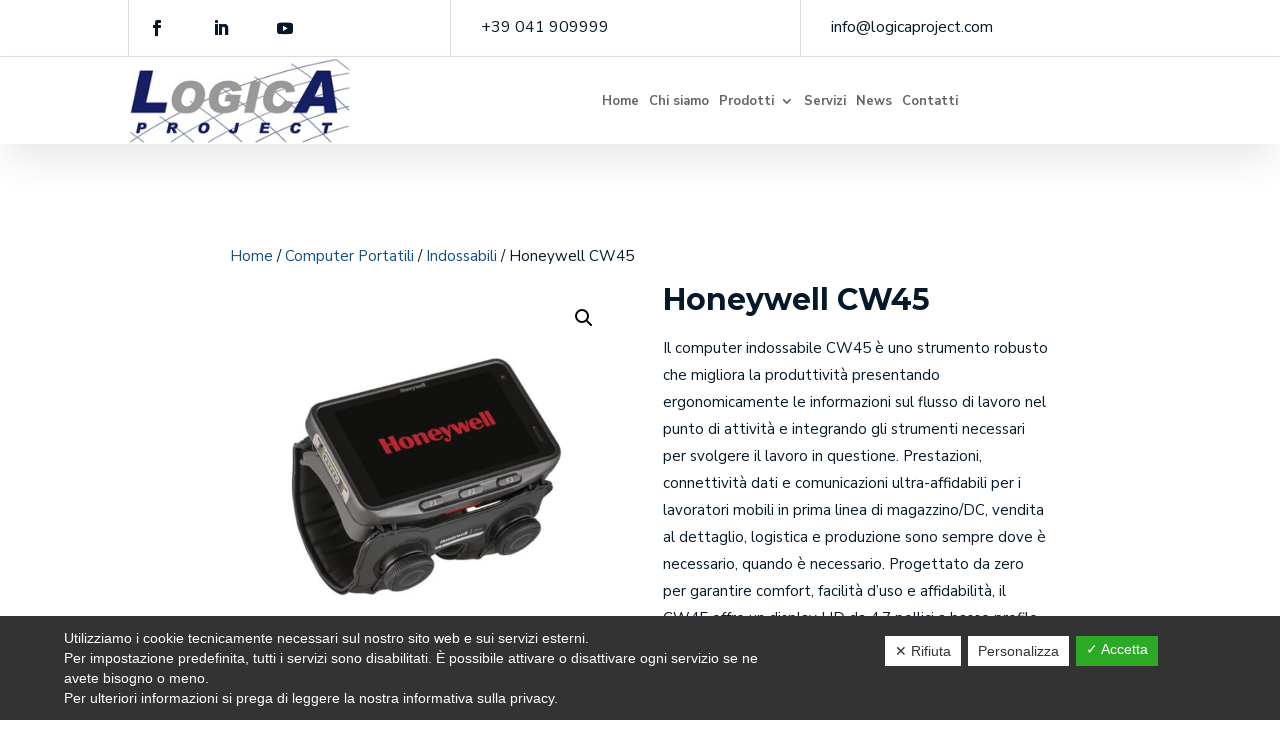

--- FILE ---
content_type: text/css; charset: UTF-8;charset=UTF-8
request_url: https://www.logicaproject.com/wp-admin/admin-ajax.php?action=easy-facebook-likebox-customizer-style&ver=6.6.5
body_size: 640
content:

.efbl_feed_wraper.efbl_skin_45 .efbl-grid-skin .efbl-row.e-outer {
	grid-template-columns: repeat(auto-fill, minmax(33.33%, 1fr));
}

		
.efbl_feed_wraper.efbl_skin_45 .efbl_feeds_holder.efbl_feeds_carousel .owl-nav {
	display: flex;
}

.efbl_feed_wraper.efbl_skin_45 .efbl_feeds_holder.efbl_feeds_carousel .owl-dots {
	display: block;
}

		
		
		.efbl_feed_wraper.efbl_skin_45 .efbl_load_more_holder a.efbl_load_more_btn span {
				background-color: #333;
					color: #fff;
	}
		
		.efbl_feed_wraper.efbl_skin_45 .efbl_load_more_holder a.efbl_load_more_btn:hover span {
				background-color: #5c5c5c;
					color: #fff;
	}
		
		.efbl_feed_wraper.efbl_skin_45 .efbl_header {
				background: transparent;
					color: #000;
					box-shadow: none;
					border-color: #ccc;
					border-style: none;
								border-bottom-width: 1px;
											padding-top: 10px;
					padding-bottom: 10px;
					padding-left: 10px;
					padding-right: 10px;
	}
		
.efbl_feed_wraper.efbl_skin_45 .efbl_header .efbl_header_inner_wrap .efbl_header_content .efbl_header_meta .efbl_header_title {
			font-size: 16px;
	}

.efbl_feed_wraper.efbl_skin_45 .efbl_header .efbl_header_inner_wrap .efbl_header_img img {
	border-radius: 50%;
}

.efbl_feed_wraper.efbl_skin_45 .efbl_header .efbl_header_inner_wrap .efbl_header_content .efbl_header_meta .efbl_cat,
.efbl_feed_wraper.efbl_skin_45 .efbl_header .efbl_header_inner_wrap .efbl_header_content .efbl_header_meta .efbl_followers {
			font-size: 16px;
	}

.efbl_feed_wraper.efbl_skin_45 .efbl_header .efbl_header_inner_wrap .efbl_header_content .efbl_bio {
			font-size: 14px;
	}

		.efbl_feed_wraper.efbl_skin_45 .efbl-story-wrapper,
.efbl_feed_wraper.efbl_skin_45 .efbl-story-wrapper .efbl-thumbnail-wrapper .efbl-thumbnail-col,
.efbl_feed_wraper.efbl_skin_45 .efbl-story-wrapper .efbl-post-footer {
			}

			.efbl_feed_wraper.efbl_skin_45 .efbl-story-wrapper {
	box-shadow: none;
}
	
.efbl_feed_wraper.efbl_skin_45 .efbl-story-wrapper .efbl-thumbnail-wrapper .efbl-thumbnail-col a img {
			}

.efbl_feed_wraper.efbl_skin_45 .efbl-story-wrapper,
.efbl_feed_wraper.efbl_skin_45 .efbl_feeds_carousel .efbl-story-wrapper .efbl-grid-wrapper {
				background-color: #fff;
																}

.efbl_feed_wraper.efbl_skin_45 .efbl-story-wrapper,
.efbl_feed_wraper.efbl_skin_45 .efbl-story-wrapper .efbl-feed-content > .efbl-d-flex .efbl-profile-title span,
.efbl_feed_wraper.efbl_skin_45 .efbl-story-wrapper .efbl-feed-content .description,
.efbl_feed_wraper.efbl_skin_45 .efbl-story-wrapper .efbl-feed-content .description a,
.efbl_feed_wraper.efbl_skin_45 .efbl-story-wrapper .efbl-feed-content .efbl_link_text,
.efbl_feed_wraper.efbl_skin_45 .efbl-story-wrapper .efbl-feed-content .efbl_link_text .efbl_title_link a {
				color: #000;
	}

.efbl_feed_wraper.efbl_skin_45 .efbl-story-wrapper .efbl-post-footer .efbl-reacted-item,
.efbl_feed_wraper.efbl_skin_45 .efbl-story-wrapper .efbl-post-footer .efbl-reacted-item .efbl_all_comments_wrap {
				color: #343a40;
	}

.efbl_feed_wraper.efbl_skin_45 .efbl-story-wrapper .efbl-overlay {
				color: #fff !important;
				}

.efbl_feed_wraper.efbl_skin_45 .efbl-story-wrapper .efbl-overlay .-story-wrapper .efbl-overlay .efbl_multimedia,
.efbl_feed_wraper.efbl_skin_45 .efbl-story-wrapper .efbl-overlay .icon-esf-video-camera {
				color: #fff !important;
	}

.efbl_feed_wraper.efbl_skin_45 .efbl-story-wrapper .efbl-post-footer .efbl-view-on-fb,
.efbl_feed_wraper.efbl_skin_45 .efbl-story-wrapper .efbl-post-footer .esf-share-wrapper .esf-share {
						}

.efbl_feed_wraper.efbl_skin_45 .efbl-story-wrapper .efbl-post-footer .efbl-view-on-fb:hover,
.efbl_feed_wraper.efbl_skin_45 .efbl-story-wrapper .efbl-post-footer .esf-share-wrapper .esf-share:hover {
						}

		
		.efbl_feed_popup_container .efbl-post-detail.efbl-popup-skin-45 .efbl-d-columns-wrapper {
		}
		
.efbl_feed_wraper.efbl_skin_46 .efbl-grid-skin .efbl-row.e-outer {
	grid-template-columns: repeat(auto-fill, minmax(33.33%, 1fr));
}

		
.efbl_feed_wraper.efbl_skin_46 .efbl_feeds_holder.efbl_feeds_carousel .owl-nav {
	display: flex;
}

.efbl_feed_wraper.efbl_skin_46 .efbl_feeds_holder.efbl_feeds_carousel .owl-dots {
	display: block;
}

		
		
		.efbl_feed_wraper.efbl_skin_46 .efbl_load_more_holder a.efbl_load_more_btn span {
				background-color: #333;
					color: #fff;
	}
		
		.efbl_feed_wraper.efbl_skin_46 .efbl_load_more_holder a.efbl_load_more_btn:hover span {
				background-color: #5c5c5c;
					color: #fff;
	}
		
		.efbl_feed_wraper.efbl_skin_46 .efbl_header {
				background: transparent;
					color: #000;
					box-shadow: none;
					border-color: #ccc;
					border-style: none;
								border-bottom-width: 1px;
											padding-top: 10px;
					padding-bottom: 10px;
					padding-left: 10px;
					padding-right: 10px;
	}
		
.efbl_feed_wraper.efbl_skin_46 .efbl_header .efbl_header_inner_wrap .efbl_header_content .efbl_header_meta .efbl_header_title {
			font-size: 16px;
	}

.efbl_feed_wraper.efbl_skin_46 .efbl_header .efbl_header_inner_wrap .efbl_header_img img {
	border-radius: 50%;
}

.efbl_feed_wraper.efbl_skin_46 .efbl_header .efbl_header_inner_wrap .efbl_header_content .efbl_header_meta .efbl_cat,
.efbl_feed_wraper.efbl_skin_46 .efbl_header .efbl_header_inner_wrap .efbl_header_content .efbl_header_meta .efbl_followers {
			font-size: 16px;
	}

.efbl_feed_wraper.efbl_skin_46 .efbl_header .efbl_header_inner_wrap .efbl_header_content .efbl_bio {
			font-size: 14px;
	}

		.efbl_feed_wraper.efbl_skin_46 .efbl-story-wrapper,
.efbl_feed_wraper.efbl_skin_46 .efbl-story-wrapper .efbl-thumbnail-wrapper .efbl-thumbnail-col,
.efbl_feed_wraper.efbl_skin_46 .efbl-story-wrapper .efbl-post-footer {
			}

			.efbl_feed_wraper.efbl_skin_46 .efbl-story-wrapper {
	box-shadow: none;
}
	
.efbl_feed_wraper.efbl_skin_46 .efbl-story-wrapper .efbl-thumbnail-wrapper .efbl-thumbnail-col a img {
			}

.efbl_feed_wraper.efbl_skin_46 .efbl-story-wrapper,
.efbl_feed_wraper.efbl_skin_46 .efbl_feeds_carousel .efbl-story-wrapper .efbl-grid-wrapper {
				background-color: #fff;
																}

.efbl_feed_wraper.efbl_skin_46 .efbl-story-wrapper,
.efbl_feed_wraper.efbl_skin_46 .efbl-story-wrapper .efbl-feed-content > .efbl-d-flex .efbl-profile-title span,
.efbl_feed_wraper.efbl_skin_46 .efbl-story-wrapper .efbl-feed-content .description,
.efbl_feed_wraper.efbl_skin_46 .efbl-story-wrapper .efbl-feed-content .description a,
.efbl_feed_wraper.efbl_skin_46 .efbl-story-wrapper .efbl-feed-content .efbl_link_text,
.efbl_feed_wraper.efbl_skin_46 .efbl-story-wrapper .efbl-feed-content .efbl_link_text .efbl_title_link a {
				color: #000;
	}

.efbl_feed_wraper.efbl_skin_46 .efbl-story-wrapper .efbl-post-footer .efbl-reacted-item,
.efbl_feed_wraper.efbl_skin_46 .efbl-story-wrapper .efbl-post-footer .efbl-reacted-item .efbl_all_comments_wrap {
				color: #343a40;
	}

.efbl_feed_wraper.efbl_skin_46 .efbl-story-wrapper .efbl-overlay {
				color: #fff !important;
				}

.efbl_feed_wraper.efbl_skin_46 .efbl-story-wrapper .efbl-overlay .-story-wrapper .efbl-overlay .efbl_multimedia,
.efbl_feed_wraper.efbl_skin_46 .efbl-story-wrapper .efbl-overlay .icon-esf-video-camera {
				color: #fff !important;
	}

.efbl_feed_wraper.efbl_skin_46 .efbl-story-wrapper .efbl-post-footer .efbl-view-on-fb,
.efbl_feed_wraper.efbl_skin_46 .efbl-story-wrapper .efbl-post-footer .esf-share-wrapper .esf-share {
						}

.efbl_feed_wraper.efbl_skin_46 .efbl-story-wrapper .efbl-post-footer .efbl-view-on-fb:hover,
.efbl_feed_wraper.efbl_skin_46 .efbl-story-wrapper .efbl-post-footer .esf-share-wrapper .esf-share:hover {
						}

		
		.efbl_feed_popup_container .efbl-post-detail.efbl-popup-skin-46 .efbl-d-columns-wrapper {
		}
		
.efbl_feed_wraper.efbl_skin_47 .efbl-grid-skin .efbl-row.e-outer {
	grid-template-columns: repeat(auto-fill, minmax(33.33%, 1fr));
}

		
.efbl_feed_wraper.efbl_skin_47 .efbl_feeds_holder.efbl_feeds_carousel .owl-nav {
	display: flex;
}

.efbl_feed_wraper.efbl_skin_47 .efbl_feeds_holder.efbl_feeds_carousel .owl-dots {
	display: block;
}

		
		
		.efbl_feed_wraper.efbl_skin_47 .efbl_load_more_holder a.efbl_load_more_btn span {
				background-color: #333;
					color: #fff;
	}
		
		.efbl_feed_wraper.efbl_skin_47 .efbl_load_more_holder a.efbl_load_more_btn:hover span {
				background-color: #5c5c5c;
					color: #fff;
	}
		
		.efbl_feed_wraper.efbl_skin_47 .efbl_header {
				background: transparent;
					color: #000;
					box-shadow: none;
					border-color: #ccc;
					border-style: none;
								border-bottom-width: 1px;
											padding-top: 10px;
					padding-bottom: 10px;
					padding-left: 10px;
					padding-right: 10px;
	}
		
.efbl_feed_wraper.efbl_skin_47 .efbl_header .efbl_header_inner_wrap .efbl_header_content .efbl_header_meta .efbl_header_title {
			font-size: 16px;
	}

.efbl_feed_wraper.efbl_skin_47 .efbl_header .efbl_header_inner_wrap .efbl_header_img img {
	border-radius: 50%;
}

.efbl_feed_wraper.efbl_skin_47 .efbl_header .efbl_header_inner_wrap .efbl_header_content .efbl_header_meta .efbl_cat,
.efbl_feed_wraper.efbl_skin_47 .efbl_header .efbl_header_inner_wrap .efbl_header_content .efbl_header_meta .efbl_followers {
			font-size: 16px;
	}

.efbl_feed_wraper.efbl_skin_47 .efbl_header .efbl_header_inner_wrap .efbl_header_content .efbl_bio {
			font-size: 14px;
	}

		.efbl_feed_wraper.efbl_skin_47 .efbl-story-wrapper,
.efbl_feed_wraper.efbl_skin_47 .efbl-story-wrapper .efbl-thumbnail-wrapper .efbl-thumbnail-col,
.efbl_feed_wraper.efbl_skin_47 .efbl-story-wrapper .efbl-post-footer {
			}

			.efbl_feed_wraper.efbl_skin_47 .efbl-story-wrapper {
	box-shadow: none;
}
	
.efbl_feed_wraper.efbl_skin_47 .efbl-story-wrapper .efbl-thumbnail-wrapper .efbl-thumbnail-col a img {
			}

.efbl_feed_wraper.efbl_skin_47 .efbl-story-wrapper,
.efbl_feed_wraper.efbl_skin_47 .efbl_feeds_carousel .efbl-story-wrapper .efbl-grid-wrapper {
				background-color: #fff;
																}

.efbl_feed_wraper.efbl_skin_47 .efbl-story-wrapper,
.efbl_feed_wraper.efbl_skin_47 .efbl-story-wrapper .efbl-feed-content > .efbl-d-flex .efbl-profile-title span,
.efbl_feed_wraper.efbl_skin_47 .efbl-story-wrapper .efbl-feed-content .description,
.efbl_feed_wraper.efbl_skin_47 .efbl-story-wrapper .efbl-feed-content .description a,
.efbl_feed_wraper.efbl_skin_47 .efbl-story-wrapper .efbl-feed-content .efbl_link_text,
.efbl_feed_wraper.efbl_skin_47 .efbl-story-wrapper .efbl-feed-content .efbl_link_text .efbl_title_link a {
				color: #000;
	}

.efbl_feed_wraper.efbl_skin_47 .efbl-story-wrapper .efbl-post-footer .efbl-reacted-item,
.efbl_feed_wraper.efbl_skin_47 .efbl-story-wrapper .efbl-post-footer .efbl-reacted-item .efbl_all_comments_wrap {
				color: #343a40;
	}

.efbl_feed_wraper.efbl_skin_47 .efbl-story-wrapper .efbl-overlay {
				color: #fff !important;
				}

.efbl_feed_wraper.efbl_skin_47 .efbl-story-wrapper .efbl-overlay .-story-wrapper .efbl-overlay .efbl_multimedia,
.efbl_feed_wraper.efbl_skin_47 .efbl-story-wrapper .efbl-overlay .icon-esf-video-camera {
				color: #fff !important;
	}

.efbl_feed_wraper.efbl_skin_47 .efbl-story-wrapper .efbl-post-footer .efbl-view-on-fb,
.efbl_feed_wraper.efbl_skin_47 .efbl-story-wrapper .efbl-post-footer .esf-share-wrapper .esf-share {
						}

.efbl_feed_wraper.efbl_skin_47 .efbl-story-wrapper .efbl-post-footer .efbl-view-on-fb:hover,
.efbl_feed_wraper.efbl_skin_47 .efbl-story-wrapper .efbl-post-footer .esf-share-wrapper .esf-share:hover {
						}

		
		.efbl_feed_popup_container .efbl-post-detail.efbl-popup-skin-47 .efbl-d-columns-wrapper {
		}
		
.efbl_feed_wraper.efbl_skin_3711 .efbl-grid-skin .efbl-row.e-outer {
	grid-template-columns: repeat(auto-fill, minmax(33.33%, 1fr));
}

		
.efbl_feed_wraper.efbl_skin_3711 .efbl_feeds_holder.efbl_feeds_carousel .owl-nav {
	display: flex;
}

.efbl_feed_wraper.efbl_skin_3711 .efbl_feeds_holder.efbl_feeds_carousel .owl-dots {
	display: block;
}

		
		
		
		
		
.efbl_feed_wraper.efbl_skin_3711 .efbl_header .efbl_header_inner_wrap .efbl_header_content .efbl_header_meta .efbl_header_title {
		}

.efbl_feed_wraper.efbl_skin_3711 .efbl_header .efbl_header_inner_wrap .efbl_header_img img {
	border-radius: 0;
}

.efbl_feed_wraper.efbl_skin_3711 .efbl_header .efbl_header_inner_wrap .efbl_header_content .efbl_header_meta .efbl_cat,
.efbl_feed_wraper.efbl_skin_3711 .efbl_header .efbl_header_inner_wrap .efbl_header_content .efbl_header_meta .efbl_followers {
		}

.efbl_feed_wraper.efbl_skin_3711 .efbl_header .efbl_header_inner_wrap .efbl_header_content .efbl_bio {
		}

		
		.efbl_feed_popup_container .efbl-post-detail.efbl-popup-skin-3711 .efbl-d-columns-wrapper {
		}
		

--- FILE ---
content_type: text/css
request_url: https://www.logicaproject.com/wp-content/et-cache/3213/et-divi-dynamic-tb-3600-tb-3603-3213-late.css?ver=1751843180
body_size: -111
content:
@font-face{font-family:ETmodules;font-display:block;src:url(//www.logicaproject.com/wp-content/themes/Divi/core/admin/fonts/modules/social/modules.eot);src:url(//www.logicaproject.com/wp-content/themes/Divi/core/admin/fonts/modules/social/modules.eot?#iefix) format("embedded-opentype"),url(//www.logicaproject.com/wp-content/themes/Divi/core/admin/fonts/modules/social/modules.woff) format("woff"),url(//www.logicaproject.com/wp-content/themes/Divi/core/admin/fonts/modules/social/modules.ttf) format("truetype"),url(//www.logicaproject.com/wp-content/themes/Divi/core/admin/fonts/modules/social/modules.svg#ETmodules) format("svg");font-weight:400;font-style:normal}

--- FILE ---
content_type: text/css
request_url: https://www.logicaproject.com/wp-content/themes/Company/style.css?ver=4.27.4
body_size: 2389
content:
/*
 Theme Name:     Company
 Theme URI:      https://www.elegantthemes.com/gallery/divi/
 Description:    Divi Child Theme
 Author:         Elegant Themes
 Author URI:     https://www.elegantthemes.com
 Template:       Divi
 Version:        1.0.0
*/
 
 
/* =Theme customization starts here
------------------------------------------------------- */

/****************************/
/* INPUT FORM CONTATTI 
*/

input.text, input.title, input[type="email"], input[type="password"], input[type="tel"], input[type="text"], select, textarea {

    padding: 10px;
    border-radius: 5px;
	width: 100%;

}

/****************************/
/* BOTTONE FORM CONTATTI 
*/
.wpcf7-form-control.wpcf7-submit {
    width: 143px;
    padding: 10px;
    border-radius: 7px;
    background: orange;

}
/*
.cn-button.bootstrap {
    font-family: sans-serif !important;
    display: inline-block !important;
    *display: inline !important;
    padding: 4px 12px !important;
    margin-right: .3em !important;
    margin-bottom: 0 !important;
    *margin-left: .3em !important;
    line-height: 20px !important;
    color: #333 !important;
    text-align: center !important;
    text-shadow: 0 1px 1px rgba(255,255,255,.75) !important;
    font-style: normal !important;
    vertical-align: middle !important;
    cursor: pointer !important;
    color: #fff !important;
    text-shadow: 0 -1px 0 rgba(0,0,0,.25) !important;
    background-color: #006dcc !important;
    *background-color: #04c !important;
    background-image: -moz-linear-gradient(top,#0088cc,#0044cc) !important;
    background-image: -webkit-gradient(linear,0 0,0 100%,from(#0088cc),to(#0044cc)) !important;
    background-image: -webkit-linear-gradient(top,#0088cc,#0044cc) !important;
    background-image: -o-linear-gradient(top,#0088cc,#0044cc) !important;
    background-image: linear-gradient(to bottom,#0088cc,#0044cc) !important;
    background-repeat: repeat-x !important;
    border-style: solid !important;
    border-width: 1px !important;
    border-color: #04c #04c #002a80 !important;
    border-color: rgba(0,0,0,.1) rgba(0,0,0,.1) rgba(0,0,0,.25) !important;
    box-shadow: 0 1px 0 rgba(255,255,255,.2) inset,0 1px 2px rgba(0,0,0,.05) !important;
    filter: progid:DXImageTransform.Microsoft.gradient(startColorstr='#ff0088cc',endColorstr='#ff0044cc',GradientType=0) !important;
    filter: progid:DXImageTransform.Microsoft.gradient(enabled=false) !important;
    padding: 2px 10px !important;
    font-size: 12px !important;
    text-decoration: none !important;
    -webkit-border-radius: 3px !important;
    -moz-border-radius: 3px !important;
    border-radius: 3px !important;
    outline: none !important;

}
.privacy {overflow: auto;
    max-height: 90px;
    margin-bottom: 20px;
    background-color: #F9F9F9;
    padding: 10px;
    font-size: 12px;
    color: #999;}
*/

.cn-button.bootstrap {
    font-family: sans-serif !important;
    display: inline-block !important;
    *display: inline !important;
    padding: 4px 12px !important;
    margin-right: .3em !important;
    margin-bottom: 0 !important;
    *margin-left: .3em !important;
    line-height: 20px !important;
    color: #333 !important;
    text-align: center !important;
    text-shadow: 0 1px 1px rgba(255,255,255,.75) !important;
    font-style: normal !important;
    vertical-align: middle !important;
    cursor: pointer !important;
    color: #fff !important;
    text-shadow: 0 -1px 0 rgba(0,0,0,.25) !important;
    background-color: #006dcc !important;
    *background-color: #04c !important;
    background-image: -moz-linear-gradient(top,#0088cc,#0044cc) !important;
    background-image: -webkit-gradient(linear,0 0,0 100%,from(#0088cc),to(#0044cc)) !important;
    background-image: -webkit-linear-gradient(top,#0088cc,#0044cc) !important;
    background-image: -o-linear-gradient(top,#0088cc,#0044cc) !important;
    background-image: linear-gradient(to bottom,#0088cc,#0044cc) !important;
    background-repeat: repeat-x !important;
    border-style: solid !important;
    border-width: 1px !important;
    border-color: #04c #04c #002a80 !important;
    border-color: rgba(0,0,0,.1) rgba(0,0,0,.1) rgba(0,0,0,.25) !important;
    box-shadow: 0 1px 0 rgba(255,255,255,.2) inset,0 1px 2px rgba(0,0,0,.05) !important;
    filter: progid:DXImageTransform.Microsoft.gradient(startColorstr='#ff0088cc',endColorstr='#ff0044cc',GradientType=0) !important;
    filter: progid:DXImageTransform.Microsoft.gradient(enabled=false) !important;
    padding: 2px 10px !important;
    font-size: 12px !important;
    text-decoration: none !important;
    -webkit-border-radius: 3px !important;
    -moz-border-radius: 3px !important;
    border-radius: 3px !important;
    outline: none !important;

}

/*css form su 2 colonne e privacy scorrevole*/

.riga-flex {
	display: flex;
	justify-content: space-between;
	flex-wrap: wrap;
}

.riga-flex p {
	width: 49%;
}

.privacy {
	overflow: auto;
    max-height: 90px;
    margin-bottom: 20px;
    background-color: #F9F9F9;
    padding: 10px;
    font-size: 12px;
    color: #999;
}

/*menu*/

.et_pb_menu--with-logo .et_pb_menu__menu>nav>ul>li>a {
    padding: 50px 0px;
}

ul#menu-menu-principale {
    gap: 1rem;
}

/* minimo tablet grande (ipad pro)*/
@media (min-width:981px) {
	ul#menu-menu-principale > li.current_page_item {
		box-shadow: inset 0 -6px 0 0px #161F62;
	}
}

.riga-header1 .et_pb_social_media_follow li {
	margin-bottom:0px !important;
}

.riga-header1 .et_pb_social_media_follow li a {
    margin-right: 0px;
    border-right: 1px solid #DEDEDE;
}

riga-footer1 .et_pb_social_media_follow li a {
    margin-right: 15px !important;
    border-right: 0px !important;
}

/*form di contatto*/

.captcha-policy, span.wpcf7-list-item-label {
    font-size: 13px;
}

.wpcf7-form-control.wpcf7-submit {
background-color: #124E88;
color: #fff;
border: 0px !important;
max-width: 200px;
display: block;
width: 100%;
border-radius: 0px;
font-weight: bold;
padding-top: 20px;
padding-bottom: 20px;
font-size:14px;
}

.wpcf7-form-control.wpcf7-submit:hover {
	padding-top: 20px;
	padding-bottom: 20px;
}

textarea.wpcf7-form-control.wpcf7-textarea {
    max-height: 120px !important;
}

.et_pb_button:after, .et_pb_button:before, .et-db #et-boc .et-l .et_pb_button:after {
    font-size: 22px;
}

.captcha-policy a, .wpcf7-list-item-label a {
	color: #333;
	text-decoration: underline;
}

.captcha-policy, span.wpcf7-list-item, .riga-flex p, p.info-agg {
    color: #333;
}

.wpcf7-form-control.wpcf7-submit:hover {
	background-color: #05192B;
	color: #fff;
	border-radius:0px;

}

input.text, input.title, input[type="email"], input[type="password"], input[type="tel"], input[type="text"], select, textarea {
    border-radius: 0px;
}
	
input.text, input.title, input[type=email], input[type=password], input[type=tel], input[type=text], select, textarea {
    background-color: #fff;
    border: 2px solid #fff;
}

input.text:focus, input.title:focus, input[type=text]:focus, select:focus, textarea:focus {
    border-color: #333;
}

input[type=tel]:focus, input[type=email]:focus {
	border-color: #333;
    color: #3e3e3e;
}

.wpcf7-list-item {
	margin: 0px;
}

a.et-cart-info {
    display: none;
}

iframe{ 
display:block; 
}

.et_pb_blurb_content {
    max-width: none;
}

textarea.wpcf7-form-control.wpcf7-textarea {
    height: 150px !important;
}

/*css small desktop*/

@media only screen and (max-width: 1600px) and (min-width: 1301px)  {
		div#n2-ss-3 .n-uc-JQbicYhL7D4X-inner, div#n2-ss-3 .n-uc-LX8O7xs72iP4-inner, div#n2-ss-3 .n-uc-eW2TIn8i8MWn-inner {
    padding: 90px !important;
}
		.riga-inizio h2 {
		font-size:32px !important;
	}
			.riga-header1 .et_pb_column_1_5, .riga-header1 .et_pb_column_2_tb_header {
    padding-left: 30px !important;
    padding-right: 30px !important;
	width: 60% !important;
}
	ul#menu-menu-principale li a {
    font-size: 14px !important;
}
	ul#menu-menu-principale {
    gap: 0.5rem !important;
}
	.et_pb_menu .et-menu>li {
    padding-left: 5px !important;
    padding-right: 5px !important;
}
	.riga-header2 .et_pb_menu__logo {
    width: 80% !important;
}
	.riga-slider {
    max-width: 85% !important;
}
		.riga-settori-box .et_pb_column_19, .riga-settori-box .et_pb_column_23, .riga-settori-box .et_pb_column_22, .riga-settori-box .et_pb_column_21, .riga-settori-box .et_pb_column_20 {
    padding-right: 20px !important;
    padding-left: 20px !important;
}
	.riga-settori-box h4.et_pb_module_header {
    font-size: 16px !important;
}
}

@media only screen and (max-width: 1300px) and (min-width: 981px)  {
		.riga-header1 .et_pb_column_1_5, .riga-header1 .et_pb_column_2_tb_header {
    padding-left: 30px !important;
    padding-right: 30px !important;
	width: 60% !important;
}
	ul#menu-menu-principale li a {
    font-size: 13px !important;
}
	ul#menu-menu-principale {
    gap: 0.5rem !important;
}
	.et_pb_menu .et-menu>li {
    padding-left: 5px !important;
    padding-right: 5px !important;
}
	.riga-header2 .et_pb_menu__logo {
    width: 80% !important;
}
	.riga-slider {
    max-width: 80% !important;
}
	.riga-inizio h2 {
		font-size:32px !important;
	}
		.riga-inizio h5, .riga-perche h5, .riga-settori h5, .riga-news h5 {
		font-size:14px !important;
	}
	.riga-inizio .et_pb_text_inner, .riga-inizio-flex .et_pb_blurb_description {
    font-size: 14px;
    line-height: 1.5em !important;
}
	.riga-inizio-flex h4.et_pb_module_header {
    font-size: 16px !important;
}
	.riga-perche h3 {
		font-size:35px !important;
	}
	.riga-box .et_pb_column_5, .riga-box .et_pb_column_4, .riga-box .et_pb_column_9, .riga-box .et_pb_column_8, .riga-box .et_pb_column_7, .riga-box .et_pb_column_6 {
		padding-left:30px !important;padding-right:30px !important;
	}
	.riga-numeri .et_pb_column_11, .riga-numeri .et_pb_column_10 {
    padding-left: 30px !important;
    padding-right: 30px !important;
}
	.riga-numeri h3.title {
		font-size:26px !important;
	}
		.riga-servizi h4, .riga-form h4 {
		font-size:23px !important;
	}
	.riga-servizibox h4.et_pb_module_header {
    font-size: 18px !important;
}
	.riga-settori-box .et_pb_column_19, .riga-settori-box .et_pb_column_23, .riga-settori-box .et_pb_column_22, .riga-settori-box .et_pb_column_21, .riga-settori-box .et_pb_column_20 {
    padding-right: 10px !important;
    padding-left: 10px !important;
}
	.riga-settori-box h4.et_pb_module_header {
    font-size: 15px !important;
}
	.riga-form h5.et_pb_module_header {
    font-size: 16px !important;
}
	.et_pb_module.et_pb_blurb.et_pb_blurb_5.blur-cerchio.et_pb_text_align_left.et_pb_blurb_position_top.et_pb_bg_layout_light {
    width: 100% !important;
}
	.riga-vendita .et_pb_blurb_5 .et_pb_blurb_content {
    max-width: 80% !important;
}
	.riga-vendita h4 {
		font-size:30px !important;
	}
	div#n2-ss-3 .n-uc-JQbicYhL7D4X-inner, div#n2-ss-3 .n-uc-LX8O7xs72iP4-inner, div#n2-ss-3 .n-uc-eW2TIn8i8MWn-inner {
    padding: 50px !important;
}
}

ul.sub-menu li a {
    font-size: 14px !important;
}

/*prodotti css*/

mark.count {
    background-color: #e5e5e5;
    padding: 2px;
}
h1.woocommerce-products-header__title.page-title {
    font-weight: bold;
    padding-bottom: 20px;
}

.et_pb_module.et_pb_wc_price.et_pb_wc_price_0, span.woocommerce-Price-amount.amount {
    display: none;
}

.single-product h1 {
    font-weight: bold;
}

.et_pb_module.et_pb_wc_title.et_pb_wc_title_0.et_pb_bg_layout_light {
    margin-bottom: 20px !important;
}

ul.products.columns-4 li img {
    border: 1px solid #e7e7e7;
}

h2.woocommerce-loop-product__title {
    font-weight: 700;
}

ul.products.columns-4 li img:hover {
    opacity: 0.5;
    transition: opacity .5s ease-out;
	-moz-transition: opacity .5s ease-out;
    -webkit-transition: opacity .5s ease-out;
    -o-transition: opacity .5s ease-out;
}

.single-product input.text, .single-product input.title, .single-product input[type=email], .single-product input[type=password], .single-product input[type=tel], .single-product input[type=text], .single-product select, .single-product textarea {
    border: 2px solid #ccc !important;
}

.et-db #et-boc .et-l .et_pb_button {
background-color: #124E88;
color: #fff;
border: 0px !important;
max-width: 200px;
display: block;
width: 100%;
border-radius: 0px;
font-weight: bold;
padding-top: 20px;
padding-bottom: 20px;
font-size:14px;
}

button.wpcf7-form-control.wpcf7-submit.et_pb_button:hover {
	background-color: #05192B !important;
	color: #fff !important;
	border-radius:0px !important;
	padding-top:20px !important; padding-bottom:20px !important;

}

.et-db #et-boc .et-l .et_pb_button:hover, .et-db #et-boc .et-l .et_pb_module .et_pb_button:hover {
	padding-top:20px !important; padding-bottom:20px !important;
}

section.related.products h2.woocommerce-loop-product__title {
    font-size: 18px !important;
    font-weight: 600 !important;
    line-height: 1.4em !important;
}

.single-product input.text:focus, .single-product input.title:focus, .single-product input[type=text]:focus, .single-product select:focus, .single-product textarea:focus, .single-product input[type=tel]:focus, .single-product input[type=email]:focus {
    border-color: #333 !important;
}

--- FILE ---
content_type: text/css
request_url: https://www.logicaproject.com/wp-content/et-cache/3213/et-core-unified-cpt-tb-3600-tb-3603-deferred-3213.min.css?ver=1751843181
body_size: 425
content:
.et-db #et-boc .et-l .et_pb_section_0_tb_footer.et_pb_section{padding-top:40px;padding-bottom:40px;background-color:#05192b!important}.et-db #et-boc .et-l .et_pb_image_0_tb_footer{padding-bottom:20px;text-align:left;margin-left:0}.et-db #et-boc .et-l .et_pb_social_media_follow_network_1_tb_footer a.icon,.et-db #et-boc .et-l .et_pb_social_media_follow .et_pb_social_media_follow_network_1_tb_footer .icon:before,.et-db #et-boc .et-l .et_pb_social_media_follow_network_2_tb_footer a.icon,.et-db #et-boc .et-l .et_pb_social_media_follow .et_pb_social_media_follow_network_2_tb_footer .icon:before,.et-db #et-boc .et-l .et_pb_social_media_follow_network_0_tb_footer a.icon,.et-db #et-boc .et-l .et_pb_social_media_follow .et_pb_social_media_follow_network_0_tb_footer .icon:before{transition:background-color 300ms ease 0ms,background-image 300ms ease 0ms,color 300ms ease 0ms}.et-db #et-boc .et-l .et_pb_social_media_follow .et_pb_social_media_follow_network_2_tb_footer.et_pb_social_icon:hover .icon:before,.et-db #et-boc .et-l .et_pb_social_media_follow .et_pb_social_media_follow_network_0_tb_footer.et_pb_social_icon:hover .icon:before,.et-db #et-boc .et-l .et_pb_social_media_follow .et_pb_social_media_follow_network_1_tb_footer.et_pb_social_icon:hover .icon:before{color:#666666}.et-db #et-boc .et-l .et_pb_text_0_tb_footer h3,.et-db #et-boc .et-l .et_pb_text_5_tb_footer h3{font-weight:800;text-transform:uppercase;font-size:20px;color:#FFFFFF!important}.et-db #et-boc .et-l .et_pb_text_0_tb_footer,.et-db #et-boc .et-l .et_pb_text_5_tb_footer{padding-bottom:10px!important;margin-bottom:0px!important}.et-db #et-boc .et-l .et_pb_image_1_tb_footer,.et-db #et-boc .et-l .et_pb_image_2_tb_footer{padding-bottom:20px;margin-bottom:0px!important;text-align:left;margin-left:0}.et-db #et-boc .et-l .et_pb_text_4_tb_footer.et_pb_text,.et-db #et-boc .et-l .et_pb_text_1_tb_footer.et_pb_text,.et-db #et-boc .et-l .et_pb_text_6_tb_footer.et_pb_text,.et-db #et-boc .et-l .et_pb_text_3_tb_footer.et_pb_text,.et-db #et-boc .et-l .et_pb_text_2_tb_footer.et_pb_text{color:rgba(255,255,255,0.89)!important}.et-db #et-boc .et-l .et_pb_text_3_tb_footer.et_pb_text a,.et-db #et-boc .et-l .et_pb_text_4_tb_footer.et_pb_text a{color:RGBA(255,255,255,0.89)!important;transition:color 300ms ease 0ms}.et-db #et-boc .et-l .et_pb_text_3_tb_footer.et_pb_text a:hover,.et-db #et-boc .et-l .et_pb_text_4_tb_footer.et_pb_text a:hover{color:rgba(255,255,255,0.5)!important}.et-db #et-boc .et-l .et_pb_section_1_tb_footer{border-top-width:1px;border-top-color:rgba(167,167,167,0.4)}.et-db #et-boc .et-l .et_pb_section_1_tb_footer.et_pb_section{padding-top:0px;padding-bottom:0px;background-color:#05192b!important}.et-db #et-boc .et-l .et_pb_row_1_tb_footer.et_pb_row{padding-top:20px!important;padding-bottom:20px!important;padding-top:20px;padding-bottom:20px}.et-db #et-boc .et-l .et_pb_text_8_tb_footer.et_pb_text,.et-db #et-boc .et-l .et_pb_text_7_tb_footer.et_pb_text{color:#a7a7a7!important}.et-db #et-boc .et-l .et_pb_text_7_tb_footer{font-weight:300}.et-db #et-boc .et-l .et_pb_text_8_tb_footer.et_pb_text a,.et-db #et-boc .et-l .et_pb_text_7_tb_footer.et_pb_text a{color:#A7A7A7!important;transition:color 300ms ease 0ms}.et-db #et-boc .et-l .et_pb_text_8_tb_footer.et_pb_text a:hover,.et-db #et-boc .et-l .et_pb_text_7_tb_footer.et_pb_text a:hover{color:#FFFFFF!important}.et-db #et-boc .et-l .et_pb_text_8_tb_footer{font-weight:300;text-decoration:underline}.et-db #et-boc .et-l .et_pb_social_media_follow_network_0_tb_footer a.icon:hover,.et-db #et-boc .et-l .et_pb_social_media_follow_network_2_tb_footer a.icon:hover,.et-db #et-boc .et-l .et_pb_social_media_follow_network_1_tb_footer a.icon:hover{background-image:initial!important;background-color:#FFFFFF!important}.et-db #et-boc .et-l .et_pb_social_media_follow_network_2_tb_footer.et_pb_social_icon a.icon,.et-db #et-boc .et-l .et_pb_social_media_follow_network_0_tb_footer.et_pb_social_icon a.icon,.et-db #et-boc .et-l .et_pb_social_media_follow_network_1_tb_footer.et_pb_social_icon a.icon{border-radius:0px 0px 0px 0px;border-width:1px;border-color:#FFFFFF}.et-db #et-boc .et-l .et_pb_social_media_follow li.et_pb_social_media_follow_network_0_tb_footer a,.et-db #et-boc .et-l .et_pb_social_media_follow li.et_pb_social_media_follow_network_1_tb_footer a,.et-db #et-boc .et-l .et_pb_social_media_follow li.et_pb_social_media_follow_network_2_tb_footer a{padding-top:10px;padding-right:10px;padding-bottom:10px;padding-left:10px;width:auto;height:auto}@media only screen and (max-width:980px){.et-db #et-boc .et-l .et_pb_image_0_tb_footer .et_pb_image_wrap img,.et-db #et-boc .et-l .et_pb_image_1_tb_footer .et_pb_image_wrap img,.et-db #et-boc .et-l .et_pb_image_2_tb_footer .et_pb_image_wrap img{width:auto}.et-db #et-boc .et-l .et_pb_section_1_tb_footer{border-top-width:1px;border-top-color:rgba(167,167,167,0.4)}}@media only screen and (max-width:767px){.et-db #et-boc .et-l .et_pb_image_0_tb_footer .et_pb_image_wrap img,.et-db #et-boc .et-l .et_pb_image_1_tb_footer .et_pb_image_wrap img,.et-db #et-boc .et-l .et_pb_image_2_tb_footer .et_pb_image_wrap img{width:auto}.et-db #et-boc .et-l .et_pb_section_1_tb_footer{border-top-width:1px;border-top-color:rgba(167,167,167,0.4)}}

--- FILE ---
content_type: text/css
request_url: https://www.logicaproject.com/wp-content/et-cache/3213/et-divi-dynamic-tb-3600-tb-3603-3213-late.css
body_size: -134
content:
@font-face{font-family:ETmodules;font-display:block;src:url(//www.logicaproject.com/wp-content/themes/Divi/core/admin/fonts/modules/social/modules.eot);src:url(//www.logicaproject.com/wp-content/themes/Divi/core/admin/fonts/modules/social/modules.eot?#iefix) format("embedded-opentype"),url(//www.logicaproject.com/wp-content/themes/Divi/core/admin/fonts/modules/social/modules.woff) format("woff"),url(//www.logicaproject.com/wp-content/themes/Divi/core/admin/fonts/modules/social/modules.ttf) format("truetype"),url(//www.logicaproject.com/wp-content/themes/Divi/core/admin/fonts/modules/social/modules.svg#ETmodules) format("svg");font-weight:400;font-style:normal}